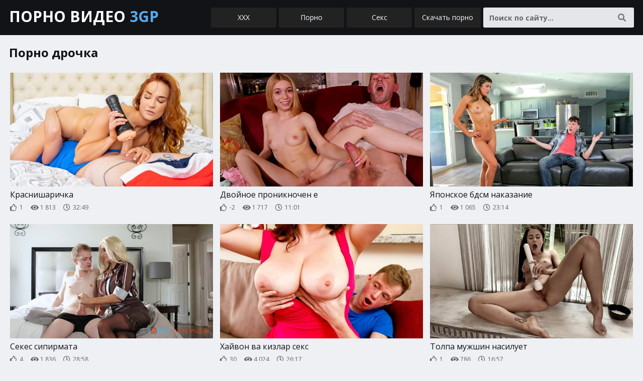

--- FILE ---
content_type: text/html; charset=UTF-8
request_url: http://pornovideo3gp.com/drochka
body_size: 7284
content:
<!DOCTYPE html>
<html lang="ru">
    <head>
        <meta charset="UTF-8"/>
        <title>Дрочка порно видео смотреть онлайн</title>
        <meta name="description" content="Дрочка - 50 порно видео смотреть онлайн в хорошем качестве бесплатно и без регистрации.">
		<link rel="canonical" href="http://pornovideo3gp.com/drochka">
		        
        <link href="/static/css/styles.css" type="text/css" rel="stylesheet">
        <meta name="viewport" content="width=device-width, initial-scale=1.0"/>
        <meta name="apple-touch-fullscreen" content="YES" />
		    </head>
    <body>
        
        <div class="header">
            
            <div class="wp">
                
                <a class="logo" href="/">Порно видео <span>3gp</span></a>
                
                <span class="categories-button"><i class="fa fa-bars"></i> <i class="fa fa-times"></i></span>
                
                <div class="search">
                    <form action="/xxx" method="get">
                        <div class="search-input">
                            <input type="text" name="query" maxlength="200" placeholder="Поиск по сайту..." autocapitalize="words" value="" required>
                        </div>
                        <button type="submit" title="Найти"><i class="fa fa-search"></i></button>
                    </form>
                </div>
                
                                
                <ul class="menu">
                    
                    <li><a href="https://trahkino.me/" target="_blank">ХХХ</a></li>
                    <li><a href="https://rusoska.com/porno-cats" target="_blank">Порно</a></li>
                    <li><a href="https://prostasex.org/" target="_blank">Секс</a></li>
                    <li><a href="https://hdporno720.info/" target="_blank">Скачать порно</a></li>
                    
                </ul>
                
            </div>
            
        </div>
        
                
        <div class="content">
            
            <div class="wp">
                                
                    
				
							
							
							<h1>Порно дрочка</h1>
						



			<div class="thumbs">

									<div class="thumb">
						<a href="/view/8038">
							<div class="thumb-image">
								<img data-src="/images/8038/preview.jpg" width="400" height="225" alt="Краснишаричка">
                                                            </div>
                            <div class="thumb-info">
                                <p>Краснишаричка</p>
                                <span><i class="far fa-thumbs-up"></i> 1</span>
                                <span><i class="fa fa-eye"></i> 1 813</span>
                                <span><i class="far fa-clock"></i> 32:49</span>                                                            </div>
                        </a>
					</div>
									<div class="thumb">
						<a href="/view/8000">
							<div class="thumb-image">
								<img data-src="/images/8000/preview.jpg" width="400" height="225" alt="Двойное проникночен е">
                                                            </div>
                            <div class="thumb-info">
                                <p>Двойное проникночен е</p>
                                <span><i class="far fa-thumbs-up"></i> -2</span>
                                <span><i class="fa fa-eye"></i> 1 717</span>
                                <span><i class="far fa-clock"></i> 11:01</span>                                                            </div>
                        </a>
					</div>
									<div class="thumb">
						<a href="/view/7859">
							<div class="thumb-image">
								<img data-src="/images/7859/preview.jpg" width="400" height="225" alt="Японское бдсм наказание">
                                                            </div>
                            <div class="thumb-info">
                                <p>Японское бдсм наказание</p>
                                <span><i class="far fa-thumbs-up"></i> 1</span>
                                <span><i class="fa fa-eye"></i> 1 065</span>
                                <span><i class="far fa-clock"></i> 23:14</span>                                                            </div>
                        </a>
					</div>
									<div class="thumb">
						<a href="/view/7658">
							<div class="thumb-image">
								<img data-src="/images/7658/preview.jpg" width="400" height="225" alt="Секес сипирмата">
                                                            </div>
                            <div class="thumb-info">
                                <p>Секес сипирмата</p>
                                <span><i class="far fa-thumbs-up"></i> 4</span>
                                <span><i class="fa fa-eye"></i> 1 836</span>
                                <span><i class="far fa-clock"></i> 28:58</span>                                                            </div>
                        </a>
					</div>
									<div class="thumb">
						<a href="/view/7458">
							<div class="thumb-image">
								<img data-src="/images/7458/preview.jpg" width="400" height="225" alt="Хайвон ва кизлар секс">
                                                            </div>
                            <div class="thumb-info">
                                <p>Хайвон ва кизлар секс</p>
                                <span><i class="far fa-thumbs-up"></i> 30</span>
                                <span><i class="fa fa-eye"></i> 4 024</span>
                                <span><i class="far fa-clock"></i> 26:17</span>                                                            </div>
                        </a>
					</div>
									<div class="thumb">
						<a href="/view/7399">
							<div class="thumb-image">
								<img data-src="/images/7399/preview.jpg" width="400" height="225" alt="Толпа мужшин насилует">
                                                            </div>
                            <div class="thumb-info">
                                <p>Толпа мужшин насилует</p>
                                <span><i class="far fa-thumbs-up"></i> 1</span>
                                <span><i class="fa fa-eye"></i> 786</span>
                                <span><i class="far fa-clock"></i> 16:57</span>                                                            </div>
                        </a>
					</div>
									<div class="thumb">
						<a href="/view/7295">
							<div class="thumb-image">
								<img data-src="/images/7295/preview.jpg" width="400" height="225" alt="Японский старик и девственница">
                                                            </div>
                            <div class="thumb-info">
                                <p>Японский старик и девственница</p>
                                <span><i class="far fa-thumbs-up"></i> 4</span>
                                <span><i class="fa fa-eye"></i> 1 100</span>
                                <span><i class="far fa-clock"></i> 38:28</span>                                                            </div>
                        </a>
					</div>
									<div class="thumb">
						<a href="/view/6362">
							<div class="thumb-image">
								<img data-src="/images/6362/preview.jpg" width="400" height="225" alt="Филим секус кино лубоф">
                                                            </div>
                            <div class="thumb-info">
                                <p>Филим секус кино лубоф</p>
                                <span><i class="far fa-thumbs-up"></i> 0</span>
                                <span><i class="fa fa-eye"></i> 1 084</span>
                                <span><i class="far fa-clock"></i> 28:27</span>                                                            </div>
                        </a>
					</div>
									<div class="thumb">
						<a href="/view/6308">
							<div class="thumb-image">
								<img data-src="/images/6308/preview.jpg" width="400" height="225" alt="С большыми членами">
                                                            </div>
                            <div class="thumb-info">
                                <p>С большыми членами</p>
                                <span><i class="far fa-thumbs-up"></i> 1</span>
                                <span><i class="fa fa-eye"></i> 771</span>
                                <span><i class="far fa-clock"></i> 38:27</span>                                                            </div>
                        </a>
					</div>
									<div class="thumb">
						<a href="/view/5807">
							<div class="thumb-image">
								<img data-src="/images/5807/preview.jpg" width="400" height="225" alt="Потера сноти">
                                                            </div>
                            <div class="thumb-info">
                                <p>Потера сноти</p>
                                <span><i class="far fa-thumbs-up"></i> 0</span>
                                <span><i class="fa fa-eye"></i> 786</span>
                                <span><i class="far fa-clock"></i> 45:01</span>                                                            </div>
                        </a>
					</div>
									<div class="thumb">
						<a href="/view/5545">
							<div class="thumb-image">
								<img data-src="/images/5545/preview.jpg" width="400" height="225" alt="Аорно онлайн">
                                                            </div>
                            <div class="thumb-info">
                                <p>Аорно онлайн</p>
                                <span><i class="far fa-thumbs-up"></i> 5</span>
                                <span><i class="fa fa-eye"></i> 2 139</span>
                                <span><i class="far fa-clock"></i> 21:29</span>                                                            </div>
                        </a>
					</div>
									<div class="thumb">
						<a href="/view/5487">
							<div class="thumb-image">
								<img data-src="/images/5487/preview.jpg" width="400" height="225" alt="Жвотникрм секс">
                                                            </div>
                            <div class="thumb-info">
                                <p>Жвотникрм секс</p>
                                <span><i class="far fa-thumbs-up"></i> -1</span>
                                <span><i class="fa fa-eye"></i> 830</span>
                                <span><i class="far fa-clock"></i> 9:56</span>                                                            </div>
                        </a>
					</div>
									<div class="thumb">
						<a href="/view/4827">
							<div class="thumb-image">
								<img data-src="/images/4827/preview.jpg" width="400" height="225" alt="Эротика россия дамашни">
                                                            </div>
                            <div class="thumb-info">
                                <p>Эротика россия дамашни</p>
                                <span><i class="far fa-thumbs-up"></i> -2</span>
                                <span><i class="fa fa-eye"></i> 1 085</span>
                                <span><i class="far fa-clock"></i> 27:59</span>                                                            </div>
                        </a>
					</div>
									<div class="thumb">
						<a href="/view/3880">
							<div class="thumb-image">
								<img data-src="/images/3880/preview.jpg" width="400" height="225" alt="Пврно с неграми">
                                                            </div>
                            <div class="thumb-info">
                                <p>Пврно с неграми</p>
                                <span><i class="far fa-thumbs-up"></i> 2</span>
                                <span><i class="fa fa-eye"></i> 1 511</span>
                                <span><i class="far fa-clock"></i> 10:23</span>                                                            </div>
                        </a>
					</div>
									<div class="thumb">
						<a href="/view/3873">
							<div class="thumb-image">
								<img data-src="/images/3873/preview.jpg" width="400" height="225" alt="Анал группавой">
                                                            </div>
                            <div class="thumb-info">
                                <p>Анал группавой</p>
                                <span><i class="far fa-thumbs-up"></i> -1</span>
                                <span><i class="fa fa-eye"></i> 824</span>
                                <span><i class="far fa-clock"></i> 10:54</span>                                                            </div>
                        </a>
					</div>
									<div class="thumb">
						<a href="/view/3646">
							<div class="thumb-image">
								<img data-src="/images/3646/preview.jpg" width="400" height="225" alt="Голие знаменитости вк">
                                                            </div>
                            <div class="thumb-info">
                                <p>Голие знаменитости вк</p>
                                <span><i class="far fa-thumbs-up"></i> 0</span>
                                <span><i class="fa fa-eye"></i> 816</span>
                                <span><i class="far fa-clock"></i> 28:39</span>                                                            </div>
                        </a>
					</div>
									<div class="thumb">
						<a href="/view/3314">
							<div class="thumb-image">
								<img data-src="/images/3314/preview.jpg" width="400" height="225" alt="Спортивные юноши мастурбируют">
                                                            </div>
                            <div class="thumb-info">
                                <p>Спортивные юноши мастурбируют</p>
                                <span><i class="far fa-thumbs-up"></i> 1</span>
                                <span><i class="fa fa-eye"></i> 854</span>
                                <span><i class="far fa-clock"></i> 33:22</span>                                                            </div>
                        </a>
					</div>
									<div class="thumb">
						<a href="/view/2736">
							<div class="thumb-image">
								<img data-src="/images/2736/preview.jpg" width="400" height="225" alt="Негритянскоепорно">
                                                            </div>
                            <div class="thumb-info">
                                <p>Негритянскоепорно</p>
                                <span><i class="far fa-thumbs-up"></i> 0</span>
                                <span><i class="fa fa-eye"></i> 670</span>
                                <span><i class="far fa-clock"></i> 25:56</span>                                                            </div>
                        </a>
					</div>
									<div class="thumb">
						<a href="/view/2558">
							<div class="thumb-image">
								<img data-src="/images/2558/preview.jpg" width="400" height="225" alt="Трахнул на работе и спустил внутрь">
                                                            </div>
                            <div class="thumb-info">
                                <p>Трахнул на работе и спустил внутрь</p>
                                <span><i class="far fa-thumbs-up"></i> 1</span>
                                <span><i class="fa fa-eye"></i> 755</span>
                                <span><i class="far fa-clock"></i> 32:48</span>                                                            </div>
                        </a>
					</div>
									<div class="thumb">
						<a href="/view/2510">
							<div class="thumb-image">
								<img data-src="/images/2510/preview.jpg" width="400" height="225" alt="Ххх артисков">
                                                            </div>
                            <div class="thumb-info">
                                <p>Ххх артисков</p>
                                <span><i class="far fa-thumbs-up"></i> 0</span>
                                <span><i class="fa fa-eye"></i> 792</span>
                                <span><i class="far fa-clock"></i> 32:37</span>                                                            </div>
                        </a>
					</div>
									<div class="thumb">
						<a href="/view/2486">
							<div class="thumb-image">
								<img data-src="/images/2486/preview.jpg" width="400" height="225" alt="Юный ученик и две училки">
                                                            </div>
                            <div class="thumb-info">
                                <p>Юный ученик и две училки</p>
                                <span><i class="far fa-thumbs-up"></i> 0</span>
                                <span><i class="fa fa-eye"></i> 882</span>
                                <span><i class="far fa-clock"></i> 36:32</span>                                                            </div>
                        </a>
					</div>
									<div class="thumb">
						<a href="/view/2371">
							<div class="thumb-image">
								<img data-src="/images/2371/preview.jpg" width="400" height="225" alt="Тенесичка">
                                                            </div>
                            <div class="thumb-info">
                                <p>Тенесичка</p>
                                <span><i class="far fa-thumbs-up"></i> 0</span>
                                <span><i class="fa fa-eye"></i> 667</span>
                                <span><i class="far fa-clock"></i> 34:34</span>                                                            </div>
                        </a>
					</div>
									<div class="thumb">
						<a href="/view/2170">
							<div class="thumb-image">
								<img data-src="/images/2170/preview.jpg" width="400" height="225" alt="Маленкий девчонки">
                                                            </div>
                            <div class="thumb-info">
                                <p>Маленкий девчонки</p>
                                <span><i class="far fa-thumbs-up"></i> 0</span>
                                <span><i class="fa fa-eye"></i> 1 047</span>
                                <span><i class="far fa-clock"></i> 27:02</span>                                                            </div>
                        </a>
					</div>
									<div class="thumb">
						<a href="/view/2106">
							<div class="thumb-image">
								<img data-src="/images/2106/preview.jpg" width="400" height="225" alt="Обосролась в трусы подложили слабительное">
                                                            </div>
                            <div class="thumb-info">
                                <p>Обосролась в трусы подложили слабительное</p>
                                <span><i class="far fa-thumbs-up"></i> 1</span>
                                <span><i class="fa fa-eye"></i> 759</span>
                                <span><i class="far fa-clock"></i> 37:15</span>                                                            </div>
                        </a>
					</div>
									<div class="thumb">
						<a href="/view/2017">
							<div class="thumb-image">
								<img data-src="/images/2017/preview.jpg" width="400" height="225" alt="Детствинки секис">
                                                            </div>
                            <div class="thumb-info">
                                <p>Детствинки секис</p>
                                <span><i class="far fa-thumbs-up"></i> 0</span>
                                <span><i class="fa fa-eye"></i> 913</span>
                                <span><i class="far fa-clock"></i> 32:25</span>                                                            </div>
                        </a>
					</div>
									<div class="thumb">
						<a href="/view/2012">
							<div class="thumb-image">
								<img data-src="/images/2012/preview.jpg" width="400" height="225" alt="Японки писинг">
                                                            </div>
                            <div class="thumb-info">
                                <p>Японки писинг</p>
                                <span><i class="far fa-thumbs-up"></i> 0</span>
                                <span><i class="fa fa-eye"></i> 729</span>
                                <span><i class="far fa-clock"></i> 22:35</span>                                                            </div>
                        </a>
					</div>
									<div class="thumb">
						<a href="/view/1945">
							<div class="thumb-image">
								<img data-src="/images/1945/preview.jpg" width="400" height="225" alt="Щоппаавввыыыыыыыы">
                                                            </div>
                            <div class="thumb-info">
                                <p>Щоппаавввыыыыыыыы</p>
                                <span><i class="far fa-thumbs-up"></i> 0</span>
                                <span><i class="fa fa-eye"></i> 786</span>
                                <span><i class="far fa-clock"></i> 33:59</span>                                                            </div>
                        </a>
					</div>
									<div class="thumb">
						<a href="/view/1933">
							<div class="thumb-image">
								<img data-src="/images/1933/preview.jpg" width="400" height="225" alt="Усепил сестру посыпав снотворное в чяй">
                                                            </div>
                            <div class="thumb-info">
                                <p>Усепил сестру посыпав снотворное в чяй</p>
                                <span><i class="far fa-thumbs-up"></i> 0</span>
                                <span><i class="fa fa-eye"></i> 816</span>
                                <span><i class="far fa-clock"></i> 25:14</span>                                                            </div>
                        </a>
					</div>
									<div class="thumb">
						<a href="/view/1878">
							<div class="thumb-image">
								<img data-src="/images/1878/preview.jpg" width="400" height="225" alt="Хитоми танака за кадром">
                                                            </div>
                            <div class="thumb-info">
                                <p>Хитоми танака за кадром</p>
                                <span><i class="far fa-thumbs-up"></i> 0</span>
                                <span><i class="fa fa-eye"></i> 882</span>
                                <span><i class="far fa-clock"></i> 11:37</span>                                                            </div>
                        </a>
					</div>
									<div class="thumb">
						<a href="/view/1754">
							<div class="thumb-image">
								<img data-src="/images/1754/preview.jpg" width="400" height="225" alt="Сабока и девушка секс">
                                                            </div>
                            <div class="thumb-info">
                                <p>Сабока и девушка секс</p>
                                <span><i class="far fa-thumbs-up"></i> 0</span>
                                <span><i class="fa fa-eye"></i> 806</span>
                                <span><i class="far fa-clock"></i> 27:00</span>                                                            </div>
                        </a>
					</div>
									<div class="thumb">
						<a href="/view/1747">
							<div class="thumb-image">
								<img data-src="/images/1747/preview.jpg" width="400" height="225" alt="Порновидеосмотретьонлайн">
                                                            </div>
                            <div class="thumb-info">
                                <p>Порновидеосмотретьонлайн</p>
                                <span><i class="far fa-thumbs-up"></i> 0</span>
                                <span><i class="fa fa-eye"></i> 761</span>
                                <span><i class="far fa-clock"></i> 38:18</span>                                                            </div>
                        </a>
					</div>
									<div class="thumb">
						<a href="/view/1608">
							<div class="thumb-image">
								<img data-src="/images/1608/preview.jpg" width="400" height="225" alt="Чеченец трахает русскую шлюху из эскорта в отеле">
                                                            </div>
                            <div class="thumb-info">
                                <p>Чеченец трахает русскую шлюху из эскорта в отеле</p>
                                <span><i class="far fa-thumbs-up"></i> 0</span>
                                <span><i class="fa fa-eye"></i> 911</span>
                                <span><i class="far fa-clock"></i> 28:17</span>                                                            </div>
                        </a>
					</div>
									<div class="thumb">
						<a href="/view/1541">
							<div class="thumb-image">
								<img data-src="/images/1541/preview.jpg" width="400" height="225" alt="Секис азери кзлары">
                                                            </div>
                            <div class="thumb-info">
                                <p>Секис азери кзлары</p>
                                <span><i class="far fa-thumbs-up"></i> 0</span>
                                <span><i class="fa fa-eye"></i> 936</span>
                                <span><i class="far fa-clock"></i> 38:52</span>                                                            </div>
                        </a>
					</div>
									<div class="thumb">
						<a href="/view/1481">
							<div class="thumb-image">
								<img data-src="/images/1481/preview.jpg" width="400" height="225" alt="Турок трхает русскую жену">
                                                            </div>
                            <div class="thumb-info">
                                <p>Турок трхает русскую жену</p>
                                <span><i class="far fa-thumbs-up"></i> 0</span>
                                <span><i class="fa fa-eye"></i> 845</span>
                                <span><i class="far fa-clock"></i> 24:48</span>                                                            </div>
                        </a>
					</div>
									<div class="thumb">
						<a href="/view/1480">
							<div class="thumb-image">
								<img data-src="/images/1480/preview.jpg" width="400" height="225" alt="Талстушка трахает себя вибратором и пукает">
                                                            </div>
                            <div class="thumb-info">
                                <p>Талстушка трахает себя вибратором и пукает</p>
                                <span><i class="far fa-thumbs-up"></i> 0</span>
                                <span><i class="fa fa-eye"></i> 959</span>
                                <span><i class="far fa-clock"></i> 14:10</span>                                                            </div>
                        </a>
					</div>
									<div class="thumb">
						<a href="/view/1411">
							<div class="thumb-image">
								<img data-src="/images/1411/preview.jpg" width="400" height="225" alt="Негров сехс толцтой">
                                                            </div>
                            <div class="thumb-info">
                                <p>Негров сехс толцтой</p>
                                <span><i class="far fa-thumbs-up"></i> 1</span>
                                <span><i class="fa fa-eye"></i> 811</span>
                                <span><i class="far fa-clock"></i> 30:47</span>                                                            </div>
                        </a>
					</div>
							</div>

<div class="pagination">
                        <span class="active">1</span>
                                <a href='/drochka/page/2'>2</a>
            </div>

						
			

                
                				
								
				<h2>Лучшее порно из категории «дрочка»</h2>								<div class="thumbs">
										<div class="thumb">
						<a href="/view/7458">
							<div class="thumb-image">
								<img data-src="/images/7458/preview.jpg" width="400" height="225" alt="Хайвон ва кизлар секс">
                            </div>
                            <div class="thumb-info">
                                <p>Хайвон ва кизлар секс</p>
                                <span><i class="far fa-thumbs-up"></i> 30</span>
                                <span><i class="fa fa-eye"></i> 4 024</span>
                                <span><i class="far fa-clock"></i> 26:17</span>                                                            </div>
                        </a>
					</div>
					<div class="thumb">
						<a href="/view/5545">
							<div class="thumb-image">
								<img data-src="/images/5545/preview.jpg" width="400" height="225" alt="Аорно онлайн">
                            </div>
                            <div class="thumb-info">
                                <p>Аорно онлайн</p>
                                <span><i class="far fa-thumbs-up"></i> 5</span>
                                <span><i class="fa fa-eye"></i> 2 139</span>
                                <span><i class="far fa-clock"></i> 21:29</span>                                                            </div>
                        </a>
					</div>
					<div class="thumb">
						<a href="/view/7658">
							<div class="thumb-image">
								<img data-src="/images/7658/preview.jpg" width="400" height="225" alt="Секес сипирмата">
                            </div>
                            <div class="thumb-info">
                                <p>Секес сипирмата</p>
                                <span><i class="far fa-thumbs-up"></i> 4</span>
                                <span><i class="fa fa-eye"></i> 1 836</span>
                                <span><i class="far fa-clock"></i> 28:58</span>                                                            </div>
                        </a>
					</div>
					<div class="thumb">
						<a href="/view/8038">
							<div class="thumb-image">
								<img data-src="/images/8038/preview.jpg" width="400" height="225" alt="Краснишаричка">
                            </div>
                            <div class="thumb-info">
                                <p>Краснишаричка</p>
                                <span><i class="far fa-thumbs-up"></i> 1</span>
                                <span><i class="fa fa-eye"></i> 1 813</span>
                                <span><i class="far fa-clock"></i> 32:49</span>                                                            </div>
                        </a>
					</div>
					<div class="thumb">
						<a href="/view/8000">
							<div class="thumb-image">
								<img data-src="/images/8000/preview.jpg" width="400" height="225" alt="Двойное проникночен е">
                            </div>
                            <div class="thumb-info">
                                <p>Двойное проникночен е</p>
                                <span><i class="far fa-thumbs-up"></i> -2</span>
                                <span><i class="fa fa-eye"></i> 1 717</span>
                                <span><i class="far fa-clock"></i> 11:01</span>                                                            </div>
                        </a>
					</div>
					<div class="thumb">
						<a href="/view/3880">
							<div class="thumb-image">
								<img data-src="/images/3880/preview.jpg" width="400" height="225" alt="Пврно с неграми">
                            </div>
                            <div class="thumb-info">
                                <p>Пврно с неграми</p>
                                <span><i class="far fa-thumbs-up"></i> 2</span>
                                <span><i class="fa fa-eye"></i> 1 511</span>
                                <span><i class="far fa-clock"></i> 10:23</span>                                                            </div>
                        </a>
					</div>
					<div class="clr"></div>
				</div>
               <div class="expand-block">
                        
                                       
                                
                    <span class="expand" title="Expand"><i class="fa fa-chevron-down"></i></span>
                    <span class="minimize" title="Minimize"><i class="fa fa-chevron-up"></i></span>
                    
                </div>
				
           </div>
                
        </div>
        
       
        <div class="categories-list">
            
            <div class="wp">
            
                <ul>
										<li><a href="/hd"><i class="fa fa-tag"></i> HD</a></li>
					<li><a href="/aziatki"><i class="fa fa-tag"></i> Азиатки</a></li>
					<li><a href="/anal"><i class="fa fa-tag"></i> Анал</a></li>
					<li><a href="/blondinki"><i class="fa fa-tag"></i> Блондинки</a></li>
					<li><a href="/bolshie-zhopy"><i class="fa fa-tag"></i> Большие жопы</a></li>
					<li><a href="/bolshie-siski"><i class="fa fa-tag"></i> Большие сиськи</a></li>
					<li><a href="/bolshie-chleny"><i class="fa fa-tag"></i> Большие члены</a></li>
					<li><a href="/britye-kiski"><i class="fa fa-tag"></i> Бритые киски</a></li>
					<li><a href="/bryunetki"><i class="fa fa-tag"></i> Брюнетки</a></li>
					<li><a href="/v-poze-naezdnicy"><i class="fa fa-tag"></i> В позе наездницы</a></li>
					<li><a href="/v-poze-rakom"><i class="fa fa-tag"></i> В позе раком</a></li>
					<li><a href="/v-rot"><i class="fa fa-tag"></i> В рот</a></li>
					<li><a href="/v-sperme"><i class="fa fa-tag"></i> В сперме</a></li>
					<li><a href="/volosatye-kiski"><i class="fa fa-tag"></i> Волосатые киски</a></li>
					<li><a href="/vtroem"><i class="fa fa-tag"></i> Втроем</a></li>
					<li><a href="/gangbang"><i class="fa fa-tag"></i> Гангбанг</a></li>
					<li><a href="/grubyy-seks"><i class="fa fa-tag"></i> Грубый секс</a></li>
					<li><a href="/gruppovuha"><i class="fa fa-tag"></i> Групповуха</a></li>
					<li><a href="/dvoynoe-proniknovenie"><i class="fa fa-tag"></i> Двойное проникновение</a></li>
					<li><a href="/dlya-zhenschin"><i class="fa fa-tag"></i> Для женщин</a></li>
					<li><a href="/drochka"><i class="fa fa-tag"></i> Дрочка</a></li>
					<li><a href="/zhest"><i class="fa fa-tag"></i> Жесть</a></li>
					<li><a href="/zrelye"><i class="fa fa-tag"></i> Зрелые</a></li>
					<li><a href="/kasting"><i class="fa fa-tag"></i> Кастинг</a></li>
					<li><a href="/kospley"><i class="fa fa-tag"></i> Косплей</a></li>
					<li><a href="/krasotki"><i class="fa fa-tag"></i> Красотки</a></li>
					<li><a href="/kukold"><i class="fa fa-tag"></i> Куколд</a></li>
					<li><a href="/kunilingus"><i class="fa fa-tag"></i> Кунилингус</a></li>
					<li><a href="/latinki"><i class="fa fa-tag"></i> Латинки</a></li>
					<li><a href="/lyubitelskoe"><i class="fa fa-tag"></i> Любительское</a></li>
					<li><a href="/malenkie-siski"><i class="fa fa-tag"></i> Маленькие сиськи</a></li>
					<li><a href="/mamki"><i class="fa fa-tag"></i> Мамки</a></li>
					<li><a href="/massazh"><i class="fa fa-tag"></i> Массаж</a></li>
					<li><a href="/masturbaciya"><i class="fa fa-tag"></i> Мастурбация</a></li>
					<li><a href="/mezhdu-sisek"><i class="fa fa-tag"></i> Между сисек</a></li>
					<li><a href="/minet"><i class="fa fa-tag"></i> Минет</a></li>
					<li><a href="/molodye"><i class="fa fa-tag"></i> Молодые</a></li>
					<li><a href="/na-lico"><i class="fa fa-tag"></i> На лицо</a></li>
					<li><a href="/na-publike"><i class="fa fa-tag"></i> На публике</a></li>
					<li><a href="/na-ulice"><i class="fa fa-tag"></i> На улице</a></li>
					<li><a href="/naturalnye-siski"><i class="fa fa-tag"></i> Натуральные сиськи</a></li>
					<li><a href="/negrityanki"><i class="fa fa-tag"></i> Негритянки</a></li>
					<li><a href="/negry"><i class="fa fa-tag"></i> Негры</a></li>
					<li><a href="/nizhnee-bele"><i class="fa fa-tag"></i> Нижнее белье</a></li>
					<li><a href="/nozhki"><i class="fa fa-tag"></i> Ножки</a></li>
					<li><a href="/oralnyy-seks"><i class="fa fa-tag"></i> Оральный секс</a></li>
					<li><a href="/orgazm-struey"><i class="fa fa-tag"></i> Оргазм струей</a></li>
					<li><a href="/orgii"><i class="fa fa-tag"></i> Оргии</a></li>
					<li><a href="/ot-pervogo-lica"><i class="fa fa-tag"></i> От первого лица</a></li>
					<li><a href="/russkoe"><i class="fa fa-tag"></i> Русское</a></li>
					<li><a href="/ryzhie"><i class="fa fa-tag"></i> Рыжие</a></li>
					<li><a href="/sekretarshi"><i class="fa fa-tag"></i> Секретарши</a></li>
					<li><a href="/seks-igrushki"><i class="fa fa-tag"></i> Секс-игрушки</a></li>
					<li><a href="/semeynoe"><i class="fa fa-tag"></i> Семейное</a></li>
					<li><a href="/solo-devushek"><i class="fa fa-tag"></i> Соло девушек</a></li>
					<li><a href="/sperma-vnutr"><i class="fa fa-tag"></i> Сперма внутрь</a></li>
					<li><a href="/stariki-s-molodymi"><i class="fa fa-tag"></i> Старики с молодыми</a></li>
					<li><a href="/staruhi"><i class="fa fa-tag"></i> Старухи</a></li>
					<li><a href="/striptiz"><i class="fa fa-tag"></i> Стриптиз</a></li>
					<li><a href="/studentki"><i class="fa fa-tag"></i> Студентки</a></li>
					<li><a href="/tolstushki"><i class="fa fa-tag"></i> Толстушки</a></li>
					<li><a href="/uniforma"><i class="fa fa-tag"></i> Униформа</a></li>
					<li><a href="/fetish"><i class="fa fa-tag"></i> Фетиш</a></li>
					<li><a href="/fisting"><i class="fa fa-tag"></i> Фистинг</a></li>
					<li><a href="/fut-fetish"><i class="fa fa-tag"></i> Фут фетиш</a></li>
					<li><a href="/hudye"><i class="fa fa-tag"></i> Худые</a></li>
                </ul>
                
            </div>
            
        </div>
            
        <div class="footer">
            
            <div class="wp">
                
                                
                <a class="logo" href="/">Порно видео <span>3gp</span></a>
                
                <p>порно - xxx видео, секс видео бесплатно, porn, sex videos</p>
                
                <p><span>pornovideo3gp.com</span> &copy; 2020-2025</p>
                
            </div>
            
        </div>
        
        <div id="scroll-top" title="Наверх"><i class="fa fa-chevron-up"></i></div>
        
    </body>
    
    <script type="text/javascript" src="/static/js/jquery.js"></script>
    <script type="text/javascript" src="/static/js/functions.js"></script>
    <link href="/static/font/css/all.min.css" rel="stylesheet">
    <link rel="preconnect" href="https://fonts.googleapis.com">
    <link rel="preconnect" href="https://fonts.gstatic.com" crossorigin>
    <link href="https://fonts.googleapis.com/css2?family=Open+Sans:wght@400;700&display=swap" rel="stylesheet">
			<script>!function(a,b,c,d){function e(a,b){return a[b]===d?t[b]:a[b]}function f(){var a=b.pageYOffset;return a===d?r.scrollTop:a}function g(a,b){var c=t["on"+a];c&&(w(c)?c.call(b[0]):(c.addClass&&b.addClass(c.addClass),c.removeClass&&b.removeClass(c.removeClass))),b.trigger("lazy"+a,[b]),k()}function h(b){g(b.type,a(this).off(p,h))}function i(c){if(z.length){c=c||t.forceLoad,A=1/0;var d,e,i=f(),j=b.innerHeight||r.clientHeight,k=b.innerWidth||r.clientWidth;for(d=0,e=z.length;e>d;d++){var l,m=z[d],q=m[0],s=m[n],u=!1,v=c||y(q,o)<0;if(a.contains(r,q)){if(c||!s.visibleOnly||q.offsetWidth||q.offsetHeight){if(!v){var x=q.getBoundingClientRect(),B=s.edgeX,C=s.edgeY;l=x.top+i-C-j,v=i>=l&&x.bottom>-C&&x.left<=k+B&&x.right>-B}if(v){m.on(p,h),g("show",m);var D=s.srcAttr,E=w(D)?D(m):q.getAttribute(D);E&&(q.src=E),u=!0}else A>l&&(A=l)}}else u=!0;u&&(y(q,o,0),z.splice(d--,1),e--)}e||g("complete",a(r))}}function j(){B>1?(B=1,i(),setTimeout(j,t.throttle)):B=0}function k(a){z.length&&(a&&"scroll"===a.type&&a.currentTarget===b&&A>=f()||(B||setTimeout(j,0),B=2))}function l(){v.lazyLoadXT()}function m(){i(!0)}var n="lazyLoadXT",o="lazied",p="load error",q="lazy-hidden",r=c.documentElement||c.body,s=b.onscroll===d||!!b.operamini||!r.getBoundingClientRect,t={autoInit:!0,selector:"img[data-src]",blankImage:"[data-uri]",throttle:99,forceLoad:s,loadEvent:"pageshow",updateEvent:"load orientationchange resize scroll touchmove focus",forceEvent:"lazyloadall",oninit:{removeClass:"lazy"},onshow:{addClass:q},onload:{removeClass:q,addClass:"lazy-loaded"},onerror:{removeClass:q},checkDuplicates:!0},u={srcAttr:"data-src",edgeX:0,edgeY:0,visibleOnly:!0},v=a(b),w=a.isFunction,x=a.extend,y=a.data||function(b,c){return a(b).data(c)},z=[],A=0,B=0;a[n]=x(t,u,a[n]),a.fn[n]=function(c){c=c||{};var d,f=e(c,"blankImage"),h=e(c,"checkDuplicates"),i=e(c,"scrollContainer"),j=e(c,"show"),l={};a(i).on("scroll",k);for(d in u)l[d]=e(c,d);return this.each(function(d,e){if(e===b)a(t.selector).lazyLoadXT(c);else{var i=h&&y(e,o),m=a(e).data(o,j?-1:1);if(i)return void k();f&&"IMG"===e.tagName&&!e.src&&(e.src=f),m[n]=x({},l),g("init",m),z.push(m),k()}})},a(c).ready(function(){g("start",v),v.on(t.updateEvent,k).on(t.forceEvent,m),a(c).on(t.updateEvent,k),t.autoInit&&(v.on(t.loadEvent,l),l())})}(window.jQuery||window.Zepto||window.$,window,document),function(a){var b=a.lazyLoadXT;b.selector+=",video,iframe[data-src]",b.videoPoster="data-poster",a(document).on("lazyshow","video",function(c,d){var e=d.lazyLoadXT.srcAttr,f=a.isFunction(e),g=!1;d.attr("poster",d.attr(b.videoPoster)),d.children("source,track").each(function(b,c){var d=a(c),h=f?e(d):d.attr(e);h&&(d.attr("src",h),g=!0)}),g&&this.load()})}(window.jQuery||window.Zepto||window.$);</script>
		<!--LiveInternet counter--><script>new Image().src = "//counter.yadro.ru/hit?r"+escape(document.referrer)+((typeof(screen)=="undefined")?"":";s"+screen.width+"*"+screen.height+"*"+(screen.colorDepth?screen.colorDepth:screen.pixelDepth))+";u"+escape(document.URL)+";h"+escape(document.title.substring(0,80))+";"+Math.random();</script><!--/LiveInternet-->
		




</html>

--- FILE ---
content_type: text/css
request_url: http://pornovideo3gp.com/static/css/styles.css
body_size: 3966
content:
body,html,div,p,a,ul,li,input,button,form,textarea,span,img,h1,h2,h3 { margin: 0; padding: 0; }

body { background-color: rgb(238,240,244); color: rgb(98,100,104); font-family: 'Open Sans', sans-serif; font-size: 14px; }

li { list-style-type: none; }

img { display: block; }

a { color: rgb(18, 19, 23); -moz-transition: 0.2s ease; -webkit-transition: 0.2s ease; -o-transition: 0.2s ease; transition: 0.2s ease; text-decoration: none; }
a:hover { color: rgb(38,120,188); }

h1 { color: rgb(18, 19, 23); font-weight: bold; font-size: 24px; line-height: 30px; padding: 20px 5px 0 5px; }
h2 { color: rgb(18, 19, 23); font-weight: bold; padding: 40px 5px 0 5px; font-size: 22px; line-height: 28px; clear: both; }
h3 { color: rgb(18, 19, 23); font-weight: bold; padding: 40px 5px 0 5px; font-size: 22px; line-height: 28px; clear: both; }


.header { background-color: rgb(18, 19, 23); height: 144px; position: relative; overflow: hidden; -moz-transition: 0.2s ease; -webkit-transition: 0.2s ease; -o-transition: 0.2s ease; transition: 0.2s ease; }
.header .wp { padding-bottom: 0 !important; }
a.logo { color: rgb(255,255,255); text-transform: uppercase; display: block; float: left; font-weight: bold; font-size: 20px; height: 30px; line-height: 30px; margin: 10px 5px 0 5px; }
a.logo i { color: rgb(88,170,238); display: block; float: left; margin-right: 5px; width: 30px; font-size: 24px; height: inherit; line-height: inherit; }
a.logo span { color: rgb(88,170,238); }
a.logo img { width: auto; height: inherit; }

.categories-button { color: rgb(255,255,255); cursor: pointer; -moz-transition: 0.2s ease; -webkit-transition: 0.2s ease; -o-transition: 0.2s ease; transition: 0.2s ease;  display: block; float: right; font-size: 26px; width: 30px; height: 30px; line-height: 30px; margin: 10px 5px 0 5px; }
.categories-button:hover, .categories-button.active { color: rgb(88,170,238); }
.categories-button i:last-child { display: none; }
.categories-button.active i:first-child { display: none; }
.categories-button.active i:last-child { display: block; }

.menu { position: absolute; bottom: 10px; left: 0; width: 100%; text-align: center; overflow: hidden; height: 30px; }
.menu li { float: left; width: 33.3333%; overflow: hidden; }
.menu a { background-color: #222; color: rgb(248,250,254); border-radius: 3px; display: block; margin: 0 5px; height: 30px; line-height: 30px; font-size: 12px; overflow: hidden; white-space: nowrap; text-overflow: ellipsis; padding: 0 5px;  }
.menu a i { color: rgb(88,170,238); -moz-transition: 0.2s ease; -webkit-transition: 0.2s ease; -o-transition: 0.2s ease; transition: 0.2s ease; display: inline-block; vertical-align: top; margin-right: 3px; width: 16px; font-size: 14px; height: inherit; line-height: inherit; }
.menu a:hover, .menu a.active { background-color: rgb(58,140,208); color: rgb(255,255,255); }
.menu a:hover i, .menu a.active i { color: rgb(255,255,255); }
.menu.active { display: block; }

.search { overflow: hidden; clear: both; padding: 10px 5px 0 5px; }
.search form { position: relative; overflow: hidden; }
.search input { background-color: rgb(228,230,234); color: rgb(18, 19, 23); -moz-transition: 0.2s ease; -webkit-transition: 0.2s ease; -o-transition: 0.2s ease; transition: 0.2s ease; border-radius: 3px; font-family: 'Open Sans', sans-serif; font-weight: bold; border: 0 none; text-align: left; width: 94%; padding: 0 3%; outline: 0 none; font-size: 14px; line-height: normal; height: 40px; }
.search input::placeholder { color: rgb(98,100,104); }
.search input:focus { background-color: rgb(248,250,254); }
.search button { color: rgb(118,120,124); -moz-transition: 0.2s ease; -webkit-transition: 0.2s ease; -o-transition: 0.2s ease; transition: 0.2s ease; background: none; position: absolute; top: 0; right: 4px; border: 0 none; cursor: pointer; outline: 0 none; width: 40px; font-size: 16px; height: 40px; line-height: 40px; }
.search button:hover { color: rgb(38,120,188); }
.search button i { display: block; height: inherit; line-height: inherit; }

.search-big { max-width: 814px; padding-right: 0; float: none!important}
.search-big form { padding-right: 5px; }
.search-big input { background-color: rgb(248,250,254); border: 1px solid rgb(218,220,224); height: 50px; font-size: 16px; }
.search-big input:hover, .search-big input:focus { background-color: rgb(252,254,255); border-color: rgb(178,180,184); }
.search-big button { top: 5px; font-size: 18px; right: 5px; }

.add-mob { background-color: rgb(218,220,224); width: 300px; height: 250px; overflow: hidden; margin: 20px auto 0 auto; }

.wp { overflow: hidden; margin: 0 auto; max-width: 1440px; padding: 0 0 40px 0; }

.links { overflow: hidden; padding: 5px 0 0 5px; }
.links a { background-color: #222; color: rgb(248,250,254); display: block; float: left; margin: 5px 5px 0 0; white-space: nowrap; text-overflow: ellipsis; height: 30px; line-height: 30px; border-radius: 15px; padding: 0 12px; overflow: hidden; }
.links a i { display: block; float: left; margin-right: 3px; width: 14px; font-size: 12px; height: inherit; line-height: inherit; }
.links a:hover { background-color: rgb(58,140,208); color: rgb(255,255,255); }

.thumbs { overflow: hidden; padding: 10px 5px 0 5px; clear: both; }

.thumb { overflow: hidden; }
.thumb a { display: block; overflow: hidden; margin: 10px 5px; }
.thumb-image { background-color: rgb(218,220,224); position: relative; overflow: hidden; padding-bottom: 56.25%; }
.thumb-image img { -moz-transition: 0.2s ease; -webkit-transition: 0.2s ease; -o-transition: 0.2s ease; transition: 0.2s ease; position: absolute; top: 0; left: 0; width: 100%; height: auto; }
.thumb a:hover .thumb-image img { opacity: 0.9; }
.thumb-info { overflow: hidden; height: 50px; }
.thumb p { display: block; margin-top: 5px; white-space: nowrap; text-overflow: ellipsis; font-size: 16px; max-height: 22px; line-height: 22px; overflow: hidden; }
.thumb-info span { color: rgb(98,100,104); display: block; float: left; margin: 5px 15px 0 0; height: 20px; line-height: 20px; font-size: 12px; }
.thumb-info i { display: block; float: left; margin: 0 3px 0 0; width: 16px; font-size: 14px; height: inherit; line-height: inherit; }
.thumb-hd { background-color: rgb(58,140,208); color: rgb(255,255,255); position: absolute; top: 5px; left: 5px; border-radius: 3px; height: 22px; line-height: 22px; font-weight: bold; display: block; padding: 0 5px; font-size: 12px; }

.thumb-alt p { height: 22px !important; max-height: 22px !important; font-weight: bold; }

.pagination { overflow: hidden; text-align: center; padding: 34px 2px 0 2px; font-size: 0; }
.pagination a, .pagination span { border: 2px solid rgb(218,220,224); background-color: rgb(248,250,254); border-radius: 3px; display: inline-block; vertical-align: top; margin: 6px 3px 0 3px; height: 36px; line-height: 36px; padding: 0 5px; min-width: 28px; font-size: 14px; font-weight: bold; }
.pagination a:hover, .pagination span.active { background-color: rgb(58,140,208); border-color: rgb(58,140,208); color: rgb(255,255,255); }  
.pagination i { font-size: 18px; display: block; height: inherit; line-height: inherit; }

.next-prev { display: none; float: right; overflow: hidden; text-align: center; padding: 14px 2px 0 2px; font-size: 0; }
.next-prev a, .next-prev span { border: 2px solid rgb(218,220,224); background-color: rgb(248,250,254); border-radius: 3px; display: block; float: left; margin: 6px 3px 0 3px; height: 26px; line-height: 26px; padding: 0 5px; width: 36px; font-size: 14px; font-weight: bold; }
.next-prev a:hover { background-color: rgb(58,140,208); border-color: rgb(58,140,208); color: rgb(255,255,255); }  
.next-prev i { font-size: 18px; display: block; height: inherit; line-height: inherit; }

.expand-block { margin: 10px 0 0 0; overflow: hidden; position: relative; max-height: 48px; -moz-transition: 0.2s ease; -webkit-transition: 0.2s ease; -o-transition: 0.2s ease; transition: 0.2s ease; }
.expand-block.full { max-height: 100%; padding-bottom: 48px; }

.description { overflow: hidden; font-size: 14px; line-height: 24px; text-align: justify; padding: 0 5px 10px 5px; }
.description p { overflow: hidden; }

.expand-block .links { padding-top: 0; }

.expand, .minimize { box-shadow: inset 0 -24px 24px 0 rgb(238,240,244); color: rgb(18, 19, 23); -moz-transition: 0.2s ease; -webkit-transition: 0.2s ease; -o-transition: 0.2s ease; transition: 0.2s ease; display: block; cursor: pointer; position: absolute; bottom: 0; left: 0; width: 100%; height: 24px; line-height: 24px; padding-top: 24px; text-align: center; font-size: 20px; }
.expand:hover, .minimize:hover { color: rgb(38,120,188); }
.minimize { display: none; box-shadow: none; padding-top: 0; }

.categories-list { display: none; background-color: rgba(0,0,0,0.95); overflow: hidden; position: absolute; z-index: 1000; top: 96px; left: 0; width: 100%; }
.categories-list .wp { padding-bottom: 10px; }
.categories-list ul { padding: 0 0 0 10px; overflow: hidden; }
.categories-list li { float: left; margin: 10px 10px 0 0; }
.categories-list a { background-color: #222; color: rgb(248,250,254); border-radius: 4px; display: block; padding: 0 15px; height: 34px; line-height: 34px; white-space: nowrap; text-overflow: ellipsis; overflow: hidden; font-size: 14px; }
.categories-list a i { display: block; float: left; margin-right: 3px; width: 14px; font-size: 12px; height: inherit; line-height: inherit; }
.categories-list a:hover { background-color: rgb(58,140,208); color: rgb(255,255,255); }

.video-player { background-color: rgb(0,0,0); overflow: hidden; margin: 20px 5px 0 5px; }
.player-inner { margin: 0 auto; overflow: hidden; max-width: 1920px; }
.embed-player { position: relative; overflow: hidden; padding-bottom: 56.25%; }
.embed-player iframe, .embed-player video, .embed-player source { position: absolute; top: 0; left: 0; width: 100%; height: 100%; }

.video-info { overflow: hidden; padding: 0 0 5px 0; }

.video-rating { overflow: hidden; margin: 5px 5px 0 0; text-align: center; font-size: 0; }
.video-rating span { background-color: rgb(248,250,254); color: rgb(18, 19, 23); font-weight: bold; display: inline-block; vertical-align: top; height: 50px; line-height: 50px; margin: 5px 0 0 5px; border-radius: 3px; padding: 0 10px; font-size: 16px; text-align: center; }
.video-rating span#like { background-color: rgb(120,180,60); color: rgb(255,255,255); font-size: 20px; -moz-transition: 0.2s ease; -webkit-transition: 0.2s ease; -o-transition: 0.2s ease; transition: 0.2s ease; width: 30px; cursor: pointer; }
.video-rating span#like:hover { background-color: rgb(100,160,40); }
.video-rating span#dislike { background-color: rgb(200,65,110); color: rgb(255,255,255); font-size: 20px; -moz-transition: 0.2s ease; -webkit-transition: 0.2s ease; -o-transition: 0.2s ease; transition: 0.2s ease; width: 30px; cursor: pointer; }
.video-rating span#dislike:hover { background-color: rgb(180,45,90); }
.video-rating span#rating { padding: 0 15px; }
.video-rating span#msg { display: none; }
.video-rating span#like i, .video-rating span#dislike i { display: block; height: inherit; line-height: inherit; }

a.video-download { background-color: rgb(58,140,208); color: rgb(255,255,255); display: block; height: 50px; line-height: 50px; margin: 10px 5px 0 5px; border-radius: 3px; padding: 0 10px; font-size: 16px; text-align: center; }
a.video-download i { display: inline-block; vertical-align: top; margin-right: 5px; width: 26px; font-size: 20px; height: inherit; line-height: inherit; }
a.video-download:hover { background-color: rgb(38,120,188); }

.video-info ul { overflow: hidden; margin: 5px 0 0 0; text-align: center; }
.video-info li { background-color: rgb(248,250,254); color: rgb(18, 19, 23); display: inline-block; vertical-align: top; height: 40px; line-height: 40px; margin: 5px 2px 0 2px; border-radius: 3px; padding: 0 5px; font-size: 12px; }
.video-info li i { display: block; float: left; margin-right: 3px; width: 18px; font-size: 14px; height: inherit; line-height: inherit; }

.player-col h2 { padding-top: 0; font-size: 18px; line-height: 20px; }

.videolinks {padding-top: 5px}

.footer { background-color: rgb(18, 19, 23); color: rgb(178,180,184); padding-top: 10px; overflow: hidden; text-align: center; }
.footer .wp { padding-bottom: 20px; }
.footer p { margin: 10px 5px 0 5px; overflow: hidden; }
.footer p span { font-weight: bold; }
.footer-links { overflow: hidden; padding-top: 5px; }
.footer-links a { background-color: rgb(28,30,38); color: rgb(238,240,244); display: inline-block; vertical-align: top; margin: 5px 2px 0 2px; height: 40px; line-height: 40px; padding: 0 10px; border-radius:3px; }
.footer-links a:hover { background-color: rgb(58,140,208); color: rgb(255,255,255); }
.footer a.logo { display: inline-block !important; vertical-align: top !important; float: none !important; margin: 20px 5px 0 5px !important; }
.footer p.footer-logo img { width: auto; height: 30px; }

#scroll-top { background-color: rgb(58,140,208); color: rgb(255,255,255); -moz-transition: 0.2s ease; -webkit-transition: 0.2s ease; -o-transition: 0.2s ease; transition: 0.2s ease; opacity: 0.9; position: fixed; z-index: 20000; border-radius: 6px; right: 10px; bottom: 10px; cursor: pointer; display: none; width: 50px; height: 50px; line-height: 50px; font-size: 24px; text-align: center; }
#scroll-top:hover { opacity: 1; }
#scroll-top i { display: block; height: inherit; line-height: inherit; }

@media all and (min-width:360px) {
    .video-info li {  padding: 0 10px; font-size: 14px; }
    .video-info li i { width: 20px; font-size: 16px; }
}

@media all and (min-width:420px) {
    .header { height: 150px; }
    .menu { height: 40px; }
    .menu a { font-size: 14px; height: 40px; line-height: 40px; }
    .menu a i { font-size: 16px; width: 20px; }
    .thumb { float: left; width: 50%; }
    .categories-list { top: 96px; }
    .video-rating { float: left; }
    .video-rating span { height: 40px; line-height: 40px; display: block; float: left; }
    a.video-download { float: left; height: 40px; line-height: 40px; margin-right: 0; }
    a.video-download i { display: block; float: left; font-size: 16px; width: 22px; }
    .video-info ul { float: left; margin: 5px 0 0 5px; }
    .video-info li { float: left; margin: 5px 5px 0 0; display: block; }
}

@media all and (min-width:500px) {
    .search input { width: 96%; padding: 0 2%; }
}

@media all and (min-width:820px) {
    .header { height: 106px; }
    .categories-button { display: none; }
    a.logo { height: 36px; line-height: 36px; margin-top: 10px; margin-right: 40px; font-size: 30px; }
    a.logo i { font-size: 38px; width: 40px; }
    .add-mob { display: none; }
    .thumbs { padding: 10px 0 0 0; }
    .thumb { width: 33.33333333%; }
    .thumb a { margin: 15px 7px 10px 7px; }
    .thumbs-alt .thumb { width: 25%; }
    .thumb-alt p { height: 24px !important; max-height: 24px !important; font-weight: bold; font-size: 18px; }
    .pagination a, .pagination span { height: 40px; line-height: 40px; min-width: 32px; }
    .expand-block { max-height: 100% !important; }
    .expand, .minimize { display: none !important; }
    .description { font-size: 16px; }
    .categories-list { background-color: rgb(48,50,58); display: block !important; position: static; }
    .categories-list .wp { padding-bottom: 40px; }
    .categories-list ul { padding: 30px 0 0 0; }
    .categories-list li { width: 25%; margin: 0; }
    .categories-list a { font-size: 16px; margin: 10px 5px 0 5px; height: 50px; line-height: 50px; text-align: center; }
    .categories-list a i { float: none; display: inline-block; vertical-align: top; }
    .player-inner { width: 70%; }
}

@media all and (min-width:1020px) {
    .wp { padding: 0 13px 40px 13px; }
    .header { padding: 5px 0 15px 0; overflow: hidden; height: auto; }
    .menu { display: block !important; float: right; position: static; padding: 10px 0 0 0; width: auto; }
    .menu li { width: auto; margin: 0 5px 0 0; }
    .menu a { margin: 0; padding: 0 15px; min-width: 100px; }
    .search { clear: none; float: right; width: 200px; padding-left: 0; }
    .search input { width: 90%; padding: 0 5%; }
    .next-prev { display: block; }
    .pagination a, .pagination span { display: block; float: left; }
    .player-tab { display: table; width: 100%; overflow: hidden; }
    .player-col, .player-right { display: table-cell; vertical-align: top; }
    .player-right { width: 360px; max-width: 360px; padding-left: 15px; }
    .player-right h3 { padding-top: 15px; }
    .player-right .thumb { width: 50% !important; }
    .player-right .thumb-info { height: 45px; }
    .player-right .thumb p { font-size: 14px; max-height: 18px; line-height: 18px; }
    .player-right .thumb a { margin-top: 10px; }
    .player-inner { width: 100%; }
}

@media all and (min-width:1120px) {
    .search { width: 300px; }
    .search input { width: 92%; padding: 0 4%; }
}

@media all and (min-width:1220px) {
    a.logo { margin-right: 80px; }
    .categories-list li { width: 20%; }
}

@media all and (min-width:1252px) {
    .thumb { width: 33.33333333%; }
}

@media all and (min-width:1666px) {
    .search { width: 400px; }
    .thumb { width: 33.33333333%; }
    .categories-list li { width: 16.6666%; }
    .player-right { width: 420px; max-width: 420px; }
}

@media all and (min-width:2080px) {
    .thumb { width: 16.6666%; }
    .categories-list li { width: 12.5%; }
}

@media all and (min-width:2494px) {
    .thumb { width: 14.2857%; }
    .player-inner { width: 80%; }
    .player-right { width: 600px; max-width: 600px; }
}

@media all and (min-width:2908px) {
    .thumb { width: 12.5%; }
}

--- FILE ---
content_type: application/javascript; charset=UTF-8
request_url: http://pornovideo3gp.com/static/js/functions.js
body_size: 374
content:
$(document).ready(function(){
    
   	$('.expand').click(
		function() {
            $('.expand-block').addClass('full');
            $('.expand').hide();
            $('.minimize').show();
            	});
            	
   	$('.minimize').click(
		function() {
            $('.expand-block').removeClass('full');
            $('.minimize').hide();
            $('.expand').show();
            	});
            	
   	$('.categories-button').click(
		function() {
            $('.categories-list').slideToggle();
            $('.categories-button').toggleClass('active');
            	});
            	
   	$('.content').click(
		function() {
            $('.categories-list').hide();
            $('.categories-button').removeClass('active');
            	});

        $(window).scroll(function() {
            if($(this).scrollTop() != 0) {
                $('#scroll-top').fadeIn();
            } else {
                $('#scroll-top').fadeOut();
            }
        });
        
        $('#scroll-top').click(function() {
            $('body,html').animate({scrollTop:0},800);
        });

            	

});